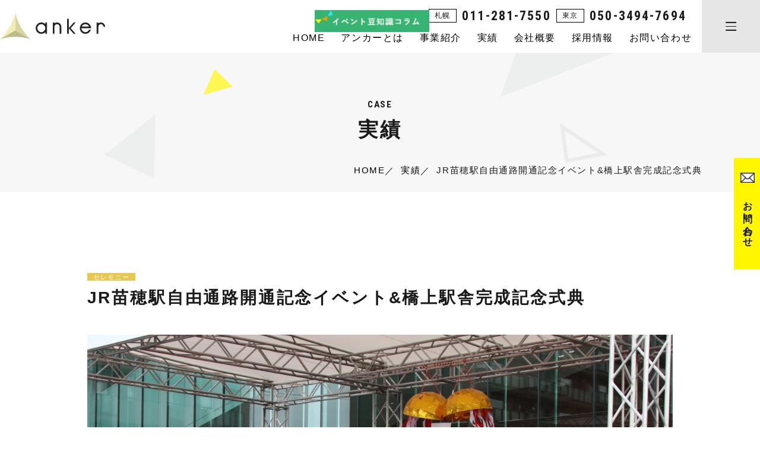

--- FILE ---
content_type: text/html; charset=UTF-8
request_url: https://www.anker.jp/case/12984/
body_size: 50900
content:

<!DOCTYPE html>
<html lang="ja">
<head>
	<meta charset="UTF-8">
	<meta name="viewport" content="width=device-width, initial-scale=1">
	<!-- Google Tag Manager -->
	<script>(function(w,d,s,l,i){w[l]=w[l]||[];w[l].push({'gtm.start':
	new Date().getTime(),event:'gtm.js'});var f=d.getElementsByTagName(s)[0],
	j=d.createElement(s),dl=l!='dataLayer'?'&l='+l:'';j.async=true;j.src=
	'https://www.googletagmanager.com/gtm.js?id='+i+dl;f.parentNode.insertBefore(j,f);
	})(window,document,'script','dataLayer','GTM-NG6D2PS');</script>
	<!-- End Google Tag Manager -->
	<link rel="stylesheet" href="https://cdn.jsdelivr.net/npm/yakuhanjp@3.0.0/dist/css/yakuhanjp.min.css">
<link rel="stylesheet" href="https://www.anker.jp/release/wp-content/themes/site_themes/css/lightcase.css">    
<link rel="stylesheet" href="https://www.anker.jp/release/wp-content/themes/site_themes/css/slick.css">    
<link rel="stylesheet" href="https://www.anker.jp/release/wp-content/themes/site_themes/css/scroll-hint.css">    
<link rel="stylesheet" href="https://www.anker.jp/release/wp-content/themes/site_themes/css/slick-theme.css?2021-07-16-024052">    
<link rel="stylesheet" href="https://www.anker.jp/release/wp-content/themes/site_themes/css/style.css?2025-08-27-082355">
<link rel="stylesheet" href="https://www.anker.jp/release/wp-content/themes/site_themes/css/sp.css?2025-08-27-082517" media="screen and (max-width: 768px)">
	<link rel="preconnect" href="https://fonts.gstatic.com">
<link href="https://fonts.googleapis.com/css2?family=Calistoga&family=Noto+Sans+JP:wght@400;700&display=swap" rel="stylesheet">
<link href="https://fonts.googleapis.com/css2?family=Roboto+Condensed:ital,wght@0,300;0,400;0,700;1,400&display=swap" rel="stylesheet">
<!-- <link rel="stylesheet" href="https://jpafonts.osdn.jp/webfonts/jpafonts.css" /> -->
<script>
  (function(d) {
    var config = {
      kitId: 'www4znx',
      scriptTimeout: 3000,
      async: true
    },
    h=d.documentElement,t=setTimeout(function(){h.className=h.className.replace(/\bwf-loading\b/g,"")+" wf-inactive";},config.scriptTimeout),tk=d.createElement("script"),f=false,s=d.getElementsByTagName("script")[0],a;h.className+=" wf-loading";tk.src='https://use.typekit.net/'+config.kitId+'.js';tk.async=true;tk.onload=tk.onreadystatechange=function(){a=this.readyState;if(f||a&&a!="complete"&&a!="loaded")return;f=true;clearTimeout(t);try{Typekit.load(config)}catch(e){}};s.parentNode.insertBefore(tk,s)
  })(document);
</script>	
		<style>img:is([sizes="auto" i], [sizes^="auto," i]) { contain-intrinsic-size: 3000px 1500px }</style>
	
		<!-- All in One SEO 4.1.2.1 -->
		<title>JR苗穂駅自由通路開通記念イベント&amp;橋上駅舎完成記念式典 | イベント制作や大型テントレンタルはイベント企画会社アンカー</title>
		<link rel="canonical" href="https://www.anker.jp/case/12984/" />

		<!-- Global site tag (gtag.js) - Google Analytics -->
<script async src="https://www.googletagmanager.com/gtag/js?id=UA-47676734-1"></script>
<script>
  window.dataLayer = window.dataLayer || [];
  function gtag(){dataLayer.push(arguments);}
  gtag('js', new Date());

  gtag('config', 'UA-47676734-1');
</script>
		<meta property="og:site_name" content="イベント制作や大型テントレンタルはイベント企画会社アンカー | アンカーは企画・制作・デザイン・運営・進行・演出・施工・音響・照明や、大型テント等備品レンタルまでイベントに関わる全てに対応することができるイベント企画会社です。北海道札幌・東京を拠点に日本全国対応可能。" />
		<meta property="og:type" content="article" />
		<meta property="og:title" content="JR苗穂駅自由通路開通記念イベント&amp;橋上駅舎完成記念式典 | イベント制作や大型テントレンタルはイベント企画会社アンカー" />
		<meta property="og:url" content="https://www.anker.jp/case/12984/" />
		<meta property="article:published_time" content="2019-01-31T13:07:13Z" />
		<meta property="article:modified_time" content="2024-01-29T00:35:08Z" />
		<meta name="twitter:card" content="summary" />
		<meta name="twitter:domain" content="www.anker.jp" />
		<meta name="twitter:title" content="JR苗穂駅自由通路開通記念イベント&amp;橋上駅舎完成記念式典 | イベント制作や大型テントレンタルはイベント企画会社アンカー" />
		<script type="application/ld+json" class="aioseo-schema">
			{"@context":"https:\/\/schema.org","@graph":[{"@type":"WebSite","@id":"https:\/\/www.anker.jp\/#website","url":"https:\/\/www.anker.jp\/","name":"\u30a4\u30d9\u30f3\u30c8\u5236\u4f5c\u3084\u5927\u578b\u30c6\u30f3\u30c8\u30ec\u30f3\u30bf\u30eb\u306f\u30a4\u30d9\u30f3\u30c8\u4f01\u753b\u4f1a\u793e\u30a2\u30f3\u30ab\u30fc","description":"\u30a2\u30f3\u30ab\u30fc\u306f\u4f01\u753b\u30fb\u5236\u4f5c\u30fb\u30c7\u30b6\u30a4\u30f3\u30fb\u904b\u55b6\u30fb\u9032\u884c\u30fb\u6f14\u51fa\u30fb\u65bd\u5de5\u30fb\u97f3\u97ff\u30fb\u7167\u660e\u3084\u3001\u5927\u578b\u30c6\u30f3\u30c8\u7b49\u5099\u54c1\u30ec\u30f3\u30bf\u30eb\u307e\u3067\u30a4\u30d9\u30f3\u30c8\u306b\u95a2\u308f\u308b\u5168\u3066\u306b\u5bfe\u5fdc\u3059\u308b\u3053\u3068\u304c\u3067\u304d\u308b\u30a4\u30d9\u30f3\u30c8\u4f01\u753b\u4f1a\u793e\u3067\u3059\u3002\u5317\u6d77\u9053\u672d\u5e4c\u30fb\u6771\u4eac\u3092\u62e0\u70b9\u306b\u65e5\u672c\u5168\u56fd\u5bfe\u5fdc\u53ef\u80fd\u3002","publisher":{"@id":"https:\/\/www.anker.jp\/#organization"}},{"@type":"Organization","@id":"https:\/\/www.anker.jp\/#organization","name":"\u30a4\u30d9\u30f3\u30c8\u5236\u4f5c\u3084\u5927\u578b\u30c6\u30f3\u30c8\u30ec\u30f3\u30bf\u30eb\u306f\u30a4\u30d9\u30f3\u30c8\u4f01\u753b\u4f1a\u793e\u30a2\u30f3\u30ab\u30fc","url":"https:\/\/www.anker.jp\/"},{"@type":"BreadcrumbList","@id":"https:\/\/www.anker.jp\/case\/12984\/#breadcrumblist","itemListElement":[{"@type":"ListItem","@id":"https:\/\/www.anker.jp\/#listItem","position":"1","item":{"@type":"WebPage","@id":"https:\/\/www.anker.jp\/","name":"\u5bb6","description":"\u30a2\u30f3\u30ab\u30fc\u306f\u4f01\u753b\u30fb\u5236\u4f5c\u30fb\u30c7\u30b6\u30a4\u30f3\u30fb\u904b\u55b6\u30fb\u9032\u884c\u30fb\u6f14\u51fa\u30fb\u65bd\u5de5\u30fb\u97f3\u97ff\u30fb\u7167\u660e\u3084\u3001\u5927\u578b\u30c6\u30f3\u30c8\u7b49\u5099\u54c1\u30ec\u30f3\u30bf\u30eb\u307e\u3067\u30a4\u30d9\u30f3\u30c8\u306b\u95a2\u308f\u308b\u5168\u3066\u306b\u5bfe\u5fdc\u3059\u308b\u3053\u3068\u304c\u3067\u304d\u308b\u30a4\u30d9\u30f3\u30c8\u4f01\u753b\u4f1a\u793e\u3067\u3059\u3002\u5317\u6d77\u9053\u672d\u5e4c\u30fb\u6771\u4eac\u3092\u62e0\u70b9\u306b\u65e5\u672c\u5168\u56fd\u5bfe\u5fdc\u53ef\u80fd\u3002","url":"https:\/\/www.anker.jp\/"},"nextItem":"https:\/\/www.anker.jp\/case\/12984\/#listItem"},{"@type":"ListItem","@id":"https:\/\/www.anker.jp\/case\/12984\/#listItem","position":"2","item":{"@type":"WebPage","@id":"https:\/\/www.anker.jp\/case\/12984\/","name":"JR\u82d7\u7a42\u99c5\u81ea\u7531\u901a\u8def\u958b\u901a\u8a18\u5ff5\u30a4\u30d9\u30f3\u30c8&\u6a4b\u4e0a\u99c5\u820e\u5b8c\u6210\u8a18\u5ff5\u5f0f\u5178","url":"https:\/\/www.anker.jp\/case\/12984\/"},"previousItem":"https:\/\/www.anker.jp\/#listItem"}]},{"@type":"Person","@id":"https:\/\/www.anker.jp\/author\/anker_admin\/#author","url":"https:\/\/www.anker.jp\/author\/anker_admin\/","name":"anker_admin","image":{"@type":"ImageObject","@id":"https:\/\/www.anker.jp\/case\/12984\/#authorImage","url":"https:\/\/secure.gravatar.com\/avatar\/c2522d8ae99f804bffda8b244f07f341241a9ccda3d9a92b11fab2ce2a05bfdf?s=96&d=mm&r=g","width":"96","height":"96","caption":"anker_admin"}},{"@type":"WebPage","@id":"https:\/\/www.anker.jp\/case\/12984\/#webpage","url":"https:\/\/www.anker.jp\/case\/12984\/","name":"JR\u82d7\u7a42\u99c5\u81ea\u7531\u901a\u8def\u958b\u901a\u8a18\u5ff5\u30a4\u30d9\u30f3\u30c8&\u6a4b\u4e0a\u99c5\u820e\u5b8c\u6210\u8a18\u5ff5\u5f0f\u5178 | \u30a4\u30d9\u30f3\u30c8\u5236\u4f5c\u3084\u5927\u578b\u30c6\u30f3\u30c8\u30ec\u30f3\u30bf\u30eb\u306f\u30a4\u30d9\u30f3\u30c8\u4f01\u753b\u4f1a\u793e\u30a2\u30f3\u30ab\u30fc","inLanguage":"ja","isPartOf":{"@id":"https:\/\/www.anker.jp\/#website"},"breadcrumb":{"@id":"https:\/\/www.anker.jp\/case\/12984\/#breadcrumblist"},"author":"https:\/\/www.anker.jp\/case\/12984\/#author","creator":"https:\/\/www.anker.jp\/case\/12984\/#author","image":{"@type":"ImageObject","@id":"https:\/\/www.anker.jp\/#mainImage","url":"https:\/\/www.anker.jp\/release\/wp-content\/uploads\/2019\/01\/\u30e1\u30a4\u30f3\u5199\u771f-scaled.jpg","width":"2560","height":"1707"},"primaryImageOfPage":{"@id":"https:\/\/www.anker.jp\/case\/12984\/#mainImage"},"datePublished":"2019-01-31T13:07:13+09:00","dateModified":"2024-01-29T00:35:08+09:00"}]}
		</script>
		<!-- All in One SEO -->

<script type="text/javascript" id="wpp-js" src="https://www.anker.jp/release/wp-content/plugins/wordpress-popular-posts/assets/js/wpp.min.js?ver=7.3.3" data-sampling="0" data-sampling-rate="100" data-api-url="https://www.anker.jp/wp-json/wordpress-popular-posts" data-post-id="12984" data-token="43406b4f9d" data-lang="0" data-debug="0"></script>
<link rel='stylesheet' id='wp-block-library-css' href='https://www.anker.jp/release/wp-includes/css/dist/block-library/style.min.css?ver=6.8.2' type='text/css' media='all' />
<style id='classic-theme-styles-inline-css' type='text/css'>
/*! This file is auto-generated */
.wp-block-button__link{color:#fff;background-color:#32373c;border-radius:9999px;box-shadow:none;text-decoration:none;padding:calc(.667em + 2px) calc(1.333em + 2px);font-size:1.125em}.wp-block-file__button{background:#32373c;color:#fff;text-decoration:none}
</style>
<style id='global-styles-inline-css' type='text/css'>
:root{--wp--preset--aspect-ratio--square: 1;--wp--preset--aspect-ratio--4-3: 4/3;--wp--preset--aspect-ratio--3-4: 3/4;--wp--preset--aspect-ratio--3-2: 3/2;--wp--preset--aspect-ratio--2-3: 2/3;--wp--preset--aspect-ratio--16-9: 16/9;--wp--preset--aspect-ratio--9-16: 9/16;--wp--preset--color--black: #000000;--wp--preset--color--cyan-bluish-gray: #abb8c3;--wp--preset--color--white: #ffffff;--wp--preset--color--pale-pink: #f78da7;--wp--preset--color--vivid-red: #cf2e2e;--wp--preset--color--luminous-vivid-orange: #ff6900;--wp--preset--color--luminous-vivid-amber: #fcb900;--wp--preset--color--light-green-cyan: #7bdcb5;--wp--preset--color--vivid-green-cyan: #00d084;--wp--preset--color--pale-cyan-blue: #8ed1fc;--wp--preset--color--vivid-cyan-blue: #0693e3;--wp--preset--color--vivid-purple: #9b51e0;--wp--preset--gradient--vivid-cyan-blue-to-vivid-purple: linear-gradient(135deg,rgba(6,147,227,1) 0%,rgb(155,81,224) 100%);--wp--preset--gradient--light-green-cyan-to-vivid-green-cyan: linear-gradient(135deg,rgb(122,220,180) 0%,rgb(0,208,130) 100%);--wp--preset--gradient--luminous-vivid-amber-to-luminous-vivid-orange: linear-gradient(135deg,rgba(252,185,0,1) 0%,rgba(255,105,0,1) 100%);--wp--preset--gradient--luminous-vivid-orange-to-vivid-red: linear-gradient(135deg,rgba(255,105,0,1) 0%,rgb(207,46,46) 100%);--wp--preset--gradient--very-light-gray-to-cyan-bluish-gray: linear-gradient(135deg,rgb(238,238,238) 0%,rgb(169,184,195) 100%);--wp--preset--gradient--cool-to-warm-spectrum: linear-gradient(135deg,rgb(74,234,220) 0%,rgb(151,120,209) 20%,rgb(207,42,186) 40%,rgb(238,44,130) 60%,rgb(251,105,98) 80%,rgb(254,248,76) 100%);--wp--preset--gradient--blush-light-purple: linear-gradient(135deg,rgb(255,206,236) 0%,rgb(152,150,240) 100%);--wp--preset--gradient--blush-bordeaux: linear-gradient(135deg,rgb(254,205,165) 0%,rgb(254,45,45) 50%,rgb(107,0,62) 100%);--wp--preset--gradient--luminous-dusk: linear-gradient(135deg,rgb(255,203,112) 0%,rgb(199,81,192) 50%,rgb(65,88,208) 100%);--wp--preset--gradient--pale-ocean: linear-gradient(135deg,rgb(255,245,203) 0%,rgb(182,227,212) 50%,rgb(51,167,181) 100%);--wp--preset--gradient--electric-grass: linear-gradient(135deg,rgb(202,248,128) 0%,rgb(113,206,126) 100%);--wp--preset--gradient--midnight: linear-gradient(135deg,rgb(2,3,129) 0%,rgb(40,116,252) 100%);--wp--preset--font-size--small: 13px;--wp--preset--font-size--medium: 20px;--wp--preset--font-size--large: 36px;--wp--preset--font-size--x-large: 42px;--wp--preset--spacing--20: 0.44rem;--wp--preset--spacing--30: 0.67rem;--wp--preset--spacing--40: 1rem;--wp--preset--spacing--50: 1.5rem;--wp--preset--spacing--60: 2.25rem;--wp--preset--spacing--70: 3.38rem;--wp--preset--spacing--80: 5.06rem;--wp--preset--shadow--natural: 6px 6px 9px rgba(0, 0, 0, 0.2);--wp--preset--shadow--deep: 12px 12px 50px rgba(0, 0, 0, 0.4);--wp--preset--shadow--sharp: 6px 6px 0px rgba(0, 0, 0, 0.2);--wp--preset--shadow--outlined: 6px 6px 0px -3px rgba(255, 255, 255, 1), 6px 6px rgba(0, 0, 0, 1);--wp--preset--shadow--crisp: 6px 6px 0px rgba(0, 0, 0, 1);}:where(.is-layout-flex){gap: 0.5em;}:where(.is-layout-grid){gap: 0.5em;}body .is-layout-flex{display: flex;}.is-layout-flex{flex-wrap: wrap;align-items: center;}.is-layout-flex > :is(*, div){margin: 0;}body .is-layout-grid{display: grid;}.is-layout-grid > :is(*, div){margin: 0;}:where(.wp-block-columns.is-layout-flex){gap: 2em;}:where(.wp-block-columns.is-layout-grid){gap: 2em;}:where(.wp-block-post-template.is-layout-flex){gap: 1.25em;}:where(.wp-block-post-template.is-layout-grid){gap: 1.25em;}.has-black-color{color: var(--wp--preset--color--black) !important;}.has-cyan-bluish-gray-color{color: var(--wp--preset--color--cyan-bluish-gray) !important;}.has-white-color{color: var(--wp--preset--color--white) !important;}.has-pale-pink-color{color: var(--wp--preset--color--pale-pink) !important;}.has-vivid-red-color{color: var(--wp--preset--color--vivid-red) !important;}.has-luminous-vivid-orange-color{color: var(--wp--preset--color--luminous-vivid-orange) !important;}.has-luminous-vivid-amber-color{color: var(--wp--preset--color--luminous-vivid-amber) !important;}.has-light-green-cyan-color{color: var(--wp--preset--color--light-green-cyan) !important;}.has-vivid-green-cyan-color{color: var(--wp--preset--color--vivid-green-cyan) !important;}.has-pale-cyan-blue-color{color: var(--wp--preset--color--pale-cyan-blue) !important;}.has-vivid-cyan-blue-color{color: var(--wp--preset--color--vivid-cyan-blue) !important;}.has-vivid-purple-color{color: var(--wp--preset--color--vivid-purple) !important;}.has-black-background-color{background-color: var(--wp--preset--color--black) !important;}.has-cyan-bluish-gray-background-color{background-color: var(--wp--preset--color--cyan-bluish-gray) !important;}.has-white-background-color{background-color: var(--wp--preset--color--white) !important;}.has-pale-pink-background-color{background-color: var(--wp--preset--color--pale-pink) !important;}.has-vivid-red-background-color{background-color: var(--wp--preset--color--vivid-red) !important;}.has-luminous-vivid-orange-background-color{background-color: var(--wp--preset--color--luminous-vivid-orange) !important;}.has-luminous-vivid-amber-background-color{background-color: var(--wp--preset--color--luminous-vivid-amber) !important;}.has-light-green-cyan-background-color{background-color: var(--wp--preset--color--light-green-cyan) !important;}.has-vivid-green-cyan-background-color{background-color: var(--wp--preset--color--vivid-green-cyan) !important;}.has-pale-cyan-blue-background-color{background-color: var(--wp--preset--color--pale-cyan-blue) !important;}.has-vivid-cyan-blue-background-color{background-color: var(--wp--preset--color--vivid-cyan-blue) !important;}.has-vivid-purple-background-color{background-color: var(--wp--preset--color--vivid-purple) !important;}.has-black-border-color{border-color: var(--wp--preset--color--black) !important;}.has-cyan-bluish-gray-border-color{border-color: var(--wp--preset--color--cyan-bluish-gray) !important;}.has-white-border-color{border-color: var(--wp--preset--color--white) !important;}.has-pale-pink-border-color{border-color: var(--wp--preset--color--pale-pink) !important;}.has-vivid-red-border-color{border-color: var(--wp--preset--color--vivid-red) !important;}.has-luminous-vivid-orange-border-color{border-color: var(--wp--preset--color--luminous-vivid-orange) !important;}.has-luminous-vivid-amber-border-color{border-color: var(--wp--preset--color--luminous-vivid-amber) !important;}.has-light-green-cyan-border-color{border-color: var(--wp--preset--color--light-green-cyan) !important;}.has-vivid-green-cyan-border-color{border-color: var(--wp--preset--color--vivid-green-cyan) !important;}.has-pale-cyan-blue-border-color{border-color: var(--wp--preset--color--pale-cyan-blue) !important;}.has-vivid-cyan-blue-border-color{border-color: var(--wp--preset--color--vivid-cyan-blue) !important;}.has-vivid-purple-border-color{border-color: var(--wp--preset--color--vivid-purple) !important;}.has-vivid-cyan-blue-to-vivid-purple-gradient-background{background: var(--wp--preset--gradient--vivid-cyan-blue-to-vivid-purple) !important;}.has-light-green-cyan-to-vivid-green-cyan-gradient-background{background: var(--wp--preset--gradient--light-green-cyan-to-vivid-green-cyan) !important;}.has-luminous-vivid-amber-to-luminous-vivid-orange-gradient-background{background: var(--wp--preset--gradient--luminous-vivid-amber-to-luminous-vivid-orange) !important;}.has-luminous-vivid-orange-to-vivid-red-gradient-background{background: var(--wp--preset--gradient--luminous-vivid-orange-to-vivid-red) !important;}.has-very-light-gray-to-cyan-bluish-gray-gradient-background{background: var(--wp--preset--gradient--very-light-gray-to-cyan-bluish-gray) !important;}.has-cool-to-warm-spectrum-gradient-background{background: var(--wp--preset--gradient--cool-to-warm-spectrum) !important;}.has-blush-light-purple-gradient-background{background: var(--wp--preset--gradient--blush-light-purple) !important;}.has-blush-bordeaux-gradient-background{background: var(--wp--preset--gradient--blush-bordeaux) !important;}.has-luminous-dusk-gradient-background{background: var(--wp--preset--gradient--luminous-dusk) !important;}.has-pale-ocean-gradient-background{background: var(--wp--preset--gradient--pale-ocean) !important;}.has-electric-grass-gradient-background{background: var(--wp--preset--gradient--electric-grass) !important;}.has-midnight-gradient-background{background: var(--wp--preset--gradient--midnight) !important;}.has-small-font-size{font-size: var(--wp--preset--font-size--small) !important;}.has-medium-font-size{font-size: var(--wp--preset--font-size--medium) !important;}.has-large-font-size{font-size: var(--wp--preset--font-size--large) !important;}.has-x-large-font-size{font-size: var(--wp--preset--font-size--x-large) !important;}
:where(.wp-block-post-template.is-layout-flex){gap: 1.25em;}:where(.wp-block-post-template.is-layout-grid){gap: 1.25em;}
:where(.wp-block-columns.is-layout-flex){gap: 2em;}:where(.wp-block-columns.is-layout-grid){gap: 2em;}
:root :where(.wp-block-pullquote){font-size: 1.5em;line-height: 1.6;}
</style>
<link rel='stylesheet' id='pz-linkcard-css' href='//www.anker.jp/release/wp-content/uploads/pz-linkcard/style.css?ver=2.4.4.3.1' type='text/css' media='all' />
<link rel='stylesheet' id='wordpress-popular-posts-css-css' href='https://www.anker.jp/release/wp-content/plugins/wordpress-popular-posts/assets/css/wpp.css?ver=7.3.3' type='text/css' media='all' />
<link rel="https://api.w.org/" href="https://www.anker.jp/wp-json/" /><link rel="alternate" title="JSON" type="application/json" href="https://www.anker.jp/wp-json/wp/v2/case/12984" /><link rel="alternate" title="oEmbed (JSON)" type="application/json+oembed" href="https://www.anker.jp/wp-json/oembed/1.0/embed?url=https%3A%2F%2Fwww.anker.jp%2Fcase%2F12984%2F" />
<link rel="alternate" title="oEmbed (XML)" type="text/xml+oembed" href="https://www.anker.jp/wp-json/oembed/1.0/embed?url=https%3A%2F%2Fwww.anker.jp%2Fcase%2F12984%2F&#038;format=xml" />
<!-- Favicon Rotator -->
<link rel="shortcut icon" href="https://www.anker.jp/release/wp-content/uploads/2021/07/favicon-1-16x16.png" />
<link rel="apple-touch-icon-precomposed" href="https://www.anker.jp/release/wp-content/uploads/2021/07/favicon-1.png" />
<!-- End Favicon Rotator -->
            <style id="wpp-loading-animation-styles">@-webkit-keyframes bgslide{from{background-position-x:0}to{background-position-x:-200%}}@keyframes bgslide{from{background-position-x:0}to{background-position-x:-200%}}.wpp-widget-block-placeholder,.wpp-shortcode-placeholder{margin:0 auto;width:60px;height:3px;background:#dd3737;background:linear-gradient(90deg,#dd3737 0%,#571313 10%,#dd3737 100%);background-size:200% auto;border-radius:3px;-webkit-animation:bgslide 1s infinite linear;animation:bgslide 1s infinite linear}</style>
            <!-- Begin Mieruca Embed Code -->
<script type="text/javascript" id="mierucajs">
window.__fid = window.__fid || [];__fid.push([512097967]);
(function() {
function mieruca(){if(typeof window.__fjsld != "undefined") return; window.__fjsld = 1; var fjs = document.createElement('script'); fjs.type = 'text/javascript'; fjs.async = true; fjs.id = "fjssync"; var timestamp = new Date;fjs.src = ('https:' == document.location.protocol ? 'https' : 'http') + '://hm.mieru-ca.com/service/js/mieruca-hm.js?v='+ timestamp.getTime(); var x = document.getElementsByTagName('script')[0]; x.parentNode.insertBefore(fjs, x); };
setTimeout(mieruca, 500); document.readyState != "complete" ? (window.attachEvent ? window.attachEvent("onload", mieruca) : window.addEventListener("load", mieruca, false)) : mieruca();
})();
</script>
<!-- End Mieruca Embed Code -->
<!-- Mieruca Optimize Tag -->
<script type="text/javascript" id="mierucaOptimizejs">
window.__optimizeid = window.__optimizeid || [];__optimizeid.push([1171159307]);
(function () {var fjs = document.createElement('script');fjs.type = 'text/javascript';
fjs.async = true;fjs.id = "fjssync";var timestamp = new Date;fjs.src = 'https://opt.mieru-ca.com/service/js/mieruca-optimize.js?v=' + timestamp.getTime();
var x = document.getElementsByTagName('script')[0];x.parentNode.insertBefore(fjs, x);})();
</script>
<!-- End Mieruca Optimize Tag -->
</head>
<body class="wp-singular case-template-default single single-case postid-12984 wp-theme-site_themes">
	<!-- Google Tag Manager (noscript) -->
	<noscript><iframe src="https://www.googletagmanager.com/ns.html?id=GTM-NG6D2PS"
	height="0" width="0" style="display:none;visibility:hidden"></iframe></noscript>
	<!-- End Google Tag Manager (noscript) -->
	<button id="menu">
		<span class="item"><span></span></span>
	</button>

	<nav id="spNavi">
	<div class="itembox">
		<div class="inner">
		<div class="wrap-box contentsMenu">
			<div class="menu">
								<nav class="gNavi wrap-box">
					<section class="box sp-only">
						<h3 class="hometxt"><a href="https://www.anker.jp/">HOME</a></h3>
					</section>					
					<section class="box">
						<h3 class="hovermenu">COMPANY</h3>
<ul class="listmenu"><li><a href="https://www.anker.jp/about/">アンカーとは</a></li>
<li><a href="https://www.anker.jp/business/">事業紹介</a></li>
<li><a href="https://www.anker.jp/company/">会社概要</a></li>
<li><a href="https://www.anker.jp/staff/">スタッフ紹介</a></li>
<li><a href="https://www.anker.jp/recruit/">採用情報</a></li>
<li><a href="https://www.anker.jp/partner/">協力会社募集</a></li>
<li><a href="https://www.anker.jp/contact/">ご相談・お問合せ</a></li>
<li><a href="https://www.anker.jp/news/">新着情報・コラム</a></li>
</ul>							
<!--
						<h3>VOICE</h3>
						<ul class="listmenu">
							<li><a href="https://www.anker.jp/voice/">お客様の声</a></li>
						</ul>
-->
						
					</section>
					<section class="box">
						<h3 class="hovermenu">BUSINESS</h3>
<ul class="listmenu"><li><a href="https://www.anker.jp/event/">イベント企画・会場設営</a></li>
<li><a href="https://www.anker.jp/online/">オンライン配信事業</a></li>
<li><a href="https://www.anker.jp/prokt/">ステージ / 床 / 観客席</a></li>
<li><a href="https://www.anker.jp/largetent/">大型テント</a></li>
<li><a href="https://www.anker.jp/emergency/">防災訓練行事ご検討者様へ</a></li>
<li><a href="https://www.anker.jp/flow/">ご相談の流れ</a></li>
</ul>							
					</section>
					<section class="box">
						<h3 class="hovermenu">CASES</h3>
						<ul class="listmenu">
							<li><a href="https://www.anker.jp/case/" class="item">実績</a></li>
							<li>
							<ul class="sub-menu">
<li><a href="https://www.anker.jp/cases/cases8/" class="item">オンライン配信</a></li><li><a href="https://www.anker.jp/cases/cases1/" class="item">コンベンション・講演会</a></li><li><a href="https://www.anker.jp/cases/cases2/" class="item">展示会・見本市</a></li><li><a href="https://www.anker.jp/cases/cases3/" class="item">セレモニー</a></li><li><a href="https://www.anker.jp/cases/cases4/" class="item">フェスティバル</a></li><li><a href="https://www.anker.jp/cases/cases5/" class="item">スポーツイベント</a></li><li><a href="https://www.anker.jp/cases/cases6/" class="item">企画展</a></li><li><a href="https://www.anker.jp/cases/cases7/" class="item">防災</a></li><li><a href="https://www.anker.jp/cases/other/" class="item">その他</a></li>							</ul>						
							</li>
							
						</ul>
					</section>

				</nav>
			</div>		
			<div class="footerBottom sp-only">
				<div class="list">
					<ul class="wrap-box">
						<li><a href="https://www.yamachi-corp.jp/privacy/" target="_blank">個人情報の取り扱い</a></li>
						<li><a href="https://www.anker.jp/sitemap/">サイトマップ</a></li>
					</ul>
				</div>
			</div>
			<div class="itemlogo sp-only"><img src="https://www.anker.jp/release/wp-content/themes/site_themes/images/common/japhic-marks.jpg" alt="" /></div>
			
			<div class="logobox">
			<div class="sp-only">
				<ul class="otherBannerBox">
					<li><a href="https://www.anker.jp/news/"><img src="https://www.anker.jp/release/wp-content/themes/site_themes/images/common/banner-column_pc.jpg" alt="イベント豆知識コラム" class="img-swith"></a></li>
					<!-- <li><a href="https://www.instagram.com/anker_event/" target="_blank"><img src="https://www.anker.jp/release/wp-content/themes/site_themes/images/common/banner-instagram_pc.jpg" alt="INSTAGRAM" class="img-swith"></a></li> -->
				</ul>
				</div>
				
				<div class="footer-logo"><a href="https://www.anker.jp/"><img src="https://www.anker.jp/release/wp-content/themes/site_themes/images/common/logo.png" alt="イベント制作や大型テントレンタルはイベント企画会社アンカー" /></a></div>
				<h1>株式会社ヤマチコーポレーション<br />イベント事業部 アンカー</h1>
				<div class="pc-only">
				<ul class="otherBannerBox">
					<li><a href="https://www.anker.jp/news/"><img src="https://www.anker.jp/release/wp-content/themes/site_themes/images/common/banner-column_pc.jpg" alt="イベント豆知識コラム"></a></li>
					<!-- <li><a href="https://www.instagram.com/anker_event/" target="_blank"><img src="https://www.anker.jp/release/wp-content/themes/site_themes/images/common/banner-instagram_pc.jpg" alt="INSTAGRAM"></a></li> -->
				</ul>
				</div>
								<div class="itemlogo pc-only"><img src="https://www.anker.jp/release/wp-content/themes/site_themes/images/common/japhic-marks.jpg" alt="" /></div>
				
			</div>
				
		</div>
		<div class="pc-only">
			<div class="footerBottom wrap-box">
				<div class="list">
					<ul class="wrap-box">
						<li><a href="https://www.yamachi-corp.jp/privacy/" target="_blank">個人情報の取り扱い</a></li>
						<li><a href="https://www.anker.jp/sitemap/">サイトマップ</a></li>
					</ul>
				</div>
			</div>
		</div>
	</div>
	</div>
	</nav>
<div id="wrapper">
<header id="header">
	<h1 id="head-logo"><a href="https://www.anker.jp/"><img src="https://www.anker.jp/release/wp-content/themes/site_themes/images/common/head-logo.png" alt="イベント制作や大型テントレンタルはイベント企画会社アンカー" /></a></h1>
	<div class="sp-only"></div>
	<div class="pc-only">
	<div class="bnr">
	<ul class="wrap-box">
		<li><a href="https://www.anker.jp/news/"><img src="https://www.anker.jp/release/wp-content/themes/site_themes/images/common/header-bnr.png" alt="イベント豆知識コラム"></a></li>
		<!-- <li><a href="https://www.instagram.com/anker_event/" target="_blank"><img src="https://www.anker.jp/release/wp-content/themes/site_themes/images/common/banner-instagram_pc.jpg" alt="INSTAGRAM"></a></li> -->
	</ul>
	</div>
	</div>

	<div class="contents">
		<div class="box">
			<div class="inbox">
				<ul class="tel wrap-box">
					<li>
						<dl>
							<dt>札幌</dt>
							<dd>011-281-7550</dd>
						</dl>
					</li>
					<li>
						<dl>
							<dt>東京</dt>
							<dd>050-3494-7694</dd>
						</dl>
					</li>
				</ul>
				<nav id="gnavi">
					<ul class="wrap-box">
						<li><a href="https://www.anker.jp/" class="txt">HOME</a></li>
						<li><a href="https://www.anker.jp/about/" class="txt">アンカーとは</a></li>
						<li class="hovermenu">
							<a href="https://www.anker.jp/business/">事業紹介</a>
							<div class="submenu">
								<ul>
									<li><a href="https://www.anker.jp/event/">イベント企画</a></li>
									<li><a href="https://www.anker.jp/online/">オンライン配信事業</a></li>
									<!-- <li><a href="https://www.anker.jp/package/">パッケージレンタル</a></li> -->
									<!-- <li class="mintxt"><a href="https://www.anker.jp/package/pizzatoruten/">おさるのピザトル展</a></li> -->
<!-- 									<li class="mintxt"><a href="https://www.anker.jp/package/cat/">ねこ拳法展</a></li> -->
									<!-- <li class="mintxt"><a href="https://www.anker.jp/package/desperate/">必死すぎるネコ展</a></li> -->
<!-- 									<li class="mintxt"><a href="https://www.anker.jp/package/hesoten/">へそ天にゃんこ展</a></li> -->
<!-- 									<li class="mintxt"><a href="https://www.anker.jp/package/kawauso/">カワウソびより。展</a></li> -->
									<!-- <li class="mintxt"><a href="https://www.anker.jp/package/shibainu/">柴犬りゅうじ展</a></li> -->
<!-- 									<li class="mintxt"><a href="https://www.anker.jp/package/hokkaido/">ふわりほっかいどう</a></li> -->

									<li><a href="https://www.anker.jp/prokt/">ステージ / 床 / 観客席</a></li>
									<li><a href="https://www.anker.jp/largetent/">大型テント</a></li>

									<li><a href="https://www.anker.jp/emergency/">防災訓練行事ご検討者様へ</a></li>
									<li><a href="https://www.anker.jp/flow/">ご相談の流れ</a></li>
								</ul>
							</div>
						</li>
						<li><a href="https://www.anker.jp/case/" class="txt">実績</a></li>
						<li><a href="https://www.anker.jp/company" class="txt">会社概要</a></li>
						<li><a href="https://www.anker.jp/recruit/" class="txt">採用情報</a></li>
						<li><a href="https://www.anker.jp/contact/" class="txt">お問い合わせ</a></li>
					</ul>
				</nav>
			</div>
		</div>
	</div>

</header>
<header class="pageHeader">
	<section class="inner">
		<h2 class="title fadeUp">
			<span class="en_txt">CASE</span>
			<span class="txt">実績</span>
		</h2>
		<nav class="topickpath wrap-box fadeUp">
			<ul>
				<li><a href="https://www.anker.jp/" class="txt">HOME</a></li>
				<li><a href="https://www.anker.jp/case/" class="txt">実績</a></li>
				<li><span class="txt">JR苗穂駅自由通路開通記念イベント&#038;橋上駅舎完成記念式典</span></li>
			</ul>
		</nav>
	</section>
</header>
<main class="single-eventPackagePage single-casePage">
	<div class="inner inner1000">
		
		<header class="headbox fadeUp">
			<figure>
				<figcaption class="data">
				<div class="category">
					
				<span class="txt" style="background-color:#e6c851;">セレモニー</span></div>
				<h2>JR苗穂駅自由通路開通記念イベント&#038;橋上駅舎完成記念式典</h2>
				<p class="text"></p>
				</figcaption>
							<div class="cap"><img src="https://www.anker.jp/release/wp-content/uploads/2019/01/メイン写真-scaled.jpg" alt="JR苗穂駅自由通路開通記念イベント&#038;橋上駅舎完成記念式典" /></div>
								
			</figure>
		</header>
		
		
				
							<ul class="wrap-box thumnailBox">
								<li>
					<figure>
					<div class="itemcap">
					<div class="icon">
						<span class="item"></span>
					</div>									
						<span class="incap" style="background-image: url(https://www.anker.jp/release/wp-content/uploads/2021/07/2018_JRnaebo_01_S_new-270x192-1.jpg);"></span>
					</div>
					<figcaption class="txt">
					<p></p>
					</figcaption>
					</figure>
					<a href="https://www.anker.jp/release/wp-content/uploads/2021/07/2018_JRnaebo_01_S_new-270x192-1.jpg" class="anchor-txt" data-rel="lightcase:myCollection"></a>
				</li>
								<li>
					<figure>
					<div class="itemcap">
					<div class="icon">
						<span class="item"></span>
					</div>									
						<span class="incap" style="background-image: url(https://www.anker.jp/release/wp-content/uploads/2021/07/2018_JRnaebo_02_S_new-270x192-1.jpg);"></span>
					</div>
					<figcaption class="txt">
					<p></p>
					</figcaption>
					</figure>
					<a href="https://www.anker.jp/release/wp-content/uploads/2021/07/2018_JRnaebo_02_S_new-270x192-1.jpg" class="anchor-txt" data-rel="lightcase:myCollection"></a>
				</li>
								<li>
					<figure>
					<div class="itemcap">
					<div class="icon">
						<span class="item"></span>
					</div>									
						<span class="incap" style="background-image: url(https://www.anker.jp/release/wp-content/uploads/2021/07/2018_JRnaebo_03_S_new-270x192-1.jpg);"></span>
					</div>
					<figcaption class="txt">
					<p></p>
					</figcaption>
					</figure>
					<a href="https://www.anker.jp/release/wp-content/uploads/2021/07/2018_JRnaebo_03_S_new-270x192-1.jpg" class="anchor-txt" data-rel="lightcase:myCollection"></a>
				</li>
								<li>
					<figure>
					<div class="itemcap">
					<div class="icon">
						<span class="item"></span>
					</div>									
						<span class="incap" style="background-image: url(https://www.anker.jp/release/wp-content/uploads/2021/07/2018_JRnaebo_04_S-270x192-1.jpg);"></span>
					</div>
					<figcaption class="txt">
					<p></p>
					</figcaption>
					</figure>
					<a href="https://www.anker.jp/release/wp-content/uploads/2021/07/2018_JRnaebo_04_S-270x192-1.jpg" class="anchor-txt" data-rel="lightcase:myCollection"></a>
				</li>
											</ul>
				
				
	</div>
		
		
		
		
	<div class="inner inner800">

	<div class="contents textContents">
		<p>皆様こんにちは！　齋藤です。<br />
娘の3歳児反抗期が終わり急速に素直になってきました！<br />
最近は魔の2歳児、悪魔の3歳児、天使の4歳児というらしいですね。</p>
<p>さてさて、アンカーではこの度、新しくなった<em>JR苗穂駅自由通路の開通記念イベントと式典のマニュアル＆台本作成、ステージ進行、会場施工、チラシデザインを担当</em>させていただきました。</p>
<p>以前の苗穂駅はバリアフリーではなかったり、鉄道で地域が南北に分断されていたりといろいろな問題があったそうで、この新しい苗穂駅は札幌市と地域住民が手を取り合い、民間企業の協力のもと実に27年の歳月をかけて実現したプロジェクトなのだそうです。</p>
<p>当日は<em>除幕式、鏡割り、テープカット、模型贈呈式、くす玉開花と思いつく限りのセレモニー</em>が行われ、まさにお祝いムード一色でした！</p>
<p>私もこの仕事に就いて長いですが１日のうちにこれだけのセレモニーを行ったのは初めてでした！<br />
綺麗でお洒落なデザインの駅舎を是非、皆さんも観にいってください！</p>
	</div>
		
		
<div class="contactBox">
	<div class="inbox">
			<ul class="telBox">
			<li>
				<dl class="wrap-box">
					<dt>札幌営業部</dt>
					<dd class="item-tel">&nbsp;011-281-7550&nbsp;</dd>
				</dl>
			</li>
			<li>
				<dl class="wrap-box">
					<dt>東京営業部</dt>
					<dd class="item-tel">050-3494-7694</dd>
				</dl>
			</li>

		</ul>
			<div class="btns wrap-box">
			<div class="btnBox viewBtn fadeUp colorYellowBtn i-Contact">
				<div class="box">
					<span class="txt">お問い合わせ</span>
				</div>
				<a href="https://www.anker.jp/contact/" class="anchor-txt"></a>
			</div>

			<!-- <div class="btnBox viewBtn fadeUp colorOrangeBtn i-Book">
				<div class="box">
					<span class="txt">資料請求</span>
				</div>
				<a href="https://www.anker.jp/contact/" class="anchor-txt"></a>
			</div> -->
		</div>	</div>
</div>
		
			


<div class="twoBlockBox"><section class="box">
	<h4>同じカテゴリの実績もご覧ください</h4>
<ul class="list wrap-box">

				<li>
					<figure class="box">
						<div class="itemcap"><span class="incap" style="background-image: url(https://www.anker.jp/release/wp-content/uploads/2025/05/エース工機_実績記事.png);"></span></div>
						<figcaption class="data">
							<time class="timebox">2025-06-02</time>
							<p class="txt">工場開所式典</p>
						</figcaption>
					</figure>
					<a href="https://www.anker.jp/case/24062/" class="anchor-txt"></a>
				</li>
				<li>
					<figure class="box">
						<div class="itemcap"><span class="incap" style="background-image: url(https://www.anker.jp/release/wp-content/uploads/2025/03/92.png);"></span></div>
						<figcaption class="data">
							<time class="timebox">2025-03-26</time>
							<p class="txt">社内表彰式</p>
						</figcaption>
					</figure>
					<a href="https://www.anker.jp/case/23742/" class="anchor-txt"></a>
				</li>
</ul>
		</section>
	</div>

				



			<div class="staffDetailBox">
			<h4>この記事を書いた人</h4>
			<div class="box wrap-box">
        
				<dl class="item">
					<a href="https://www.anker.jp/staff/support/541/"><dt class="itemcap"><span style="background-image: url(https://www.anker.jp/release/wp-content/uploads/2021/07/img-372.jpg);" class="incap"></span></dt></a>
				</dl>
				<div class="text">
					<h5>齋藤 傑</h5>
					<p></p>
										
					<p class="itemtxt"><a href="https://www.anker.jp/authors/saito/">このスタッフの記事一覧</a></p>
				</div>
    
      </div>
			
			
			<div class="btnBox viewBtn lastbtn">
				<div class="box">
					<span class="txt">実績一覧に戻る</span>
				</div>
				<a href="https://www.anker.jp/case/" class="anchor-txt"></a>
			</div>
		</div>		
	
			
	</div>
</main>

<div class=" footerContactBox contactBox">
<div class="inner">
<article class="itembox">
	<section class="inbox colorFlag">
		<div class="icon"><span class="item">全国<br />対応</span></div>
		<header class="boxhead">
			<h3>CONTACT</h3>
			<p class="lead">アンカーではイベントに関する様々な状況に対応可能です。<br />まずは話だけ聞いてみたい、まずは事例を見てみたいなど、<br />相談だけでも構いませんのでお気軽にお問い合わせください。</p>
		</header>		
				<ul class="telBox">
			<li>
				<dl class="wrap-box">
					<dt>札幌営業部</dt>
					<dd class="item-tel">&nbsp;011-281-7550&nbsp;</dd>
				</dl>
			</li>
			<li>
				<dl class="wrap-box">
					<dt>東京営業部</dt>
					<dd class="item-tel">050-3494-7694</dd>
				</dl>
			</li>

		</ul>
				<div class="btns wrap-box">
			<div class="btnBox viewBtn fadeUp colorYellowBtn i-Contact">
				<div class="box">
					<span class="txt">お問い合わせ</span>
				</div>
				<a href="https://www.anker.jp/contact/" class="anchor-txt"></a>
			</div>

			<!-- <div class="btnBox viewBtn fadeUp colorOrangeBtn i-Book">
				<div class="box">
					<span class="txt">資料請求</span>
				</div>
				<a href="https://www.anker.jp/contact/" class="anchor-txt"></a>
			</div> -->
		</div>	</section>
</article>
</div>
</div>	<div class="bannerBox">
		<h3 class="title">
			<span class="en_txt">GROUP</span>
			<span class="txt">グループ会社</span>
		</h3>
		<ul class="wrap-box">
			<li class="hover">
				<figure class="box">
					<div class="item i-block"><img src="https://www.anker.jp/release/wp-content/themes/site_themes/images/common/banner_side02.png" alt="ヤマチユナイテッド" /></div>
					<figcaption class="text"><p class="txt">グループ全体経営統括</p></figcaption>
				</figure>
				<a href="https://www.y-united.co.jp/" target="_blank" class="anchor-txt"></a>
			</li>
			<li class="hover">
				<figure class="box">
					<div class="item i-block"><img src="https://www.anker.jp/release/wp-content/themes/site_themes/images/common/banner_side01.png" alt="（株）ヤマチコーポレーション" /></div>
					<figcaption class="text"><p class="txt">建材事業 / ライフサポート事業</p></figcaption>
				</figure>
				<a href="https://www.yamachi-corp.jp" target="_blank" class="anchor-txt"></a>
			</li>
			<li class="hover">
				<figure class="box">
					<div class="item i-block"><img src="https://www.anker.jp/release/wp-content/themes/site_themes/images/common/banner_side03.png" alt="株式会社ジョンソンホームズ" /></div>
					<figcaption class="text"><p class="txt">住宅事業</p></figcaption>
				</figure>
				<a href="https://www.johnsonhome.co.jp/" target="_blank" class="anchor-txt"></a>
			</li>
			<li class="hover">
				<figure class="box">
					<div class="item i-block"><img src="https://www.anker.jp/release/wp-content/themes/site_themes/images/common/banner_side04.png" alt="株式会社ヤマチマネジメント" /></div>
					<figcaption class="text"><p class="txt">経営支援事業</p></figcaption>
				</figure>
				<a href="https://takakuka.jp/" target="_blank" class="anchor-txt"></a>
			</li>
			<li class="hover">
				<figure class="box">
					<div class="item i-block"><img src="https://www.anker.jp/release/wp-content/themes/site_themes/images/common/banner_side05.png" alt="株式会社ヤマチ工芸社" /></div>
					<figcaption class="text"><p class="txt">家具コントラクト事業</p></figcaption>
				</figure>
				<a href="http://www.yamachikougei.jp/" target="_blank" class="anchor-txt"></a>
			</li>
			<li class="hover">
				<figure class="box">
					<div class="item i-block"><img src="https://www.anker.jp/release/wp-content/themes/site_themes/images/common/banner_side06.png" alt="株式会社ASE" /></div>
					<figcaption class="text"><p class="txt">警備事業</p></figcaption>
				</figure>
				<a href="https://ase-sp.co.jp/" target="_blank" class="anchor-txt"></a>
			</li>
			<li class="hover">
				<figure class="box">
					<div class="item i-block"><img src="https://www.anker.jp/release/wp-content/themes/site_themes/images/common/banner_side07.png" alt="株式会社FM NORTH WAVE" /></div>
					<figcaption class="text"><p class="txt">メディア事業</p></figcaption>
				</figure>
				<a href="https://www.fmnorth.co.jp/" target="_blank" class="anchor-txt"></a>
			</li>
			<li class="hover">
				<figure class="box">
					<div class="item i-block"><img src="https://www.anker.jp/release/wp-content/themes/site_themes/images/common/banner_side08.png" alt="ACCEA" /></div>
					<figcaption class="text"><p class="txt">印刷シェアリング事業</p></figcaption>
				</figure>
				<a href="https://www.accea.co.jp/map/sapporoodorinishi6.html" target="_blank" class="anchor-txt"></a>
			</li>
		</ul>
	</div>
<footer id="footer">

	<div class="inner">
						<div class="itemlogo sp-only"><img src="https://www.anker.jp/release/wp-content/themes/site_themes/images/common/japhic-marks.jpg" alt="" /></div>
		<div class="wrap-box contentsMenu">

			<div class="logobox">
			<div class="sp-only">
				<ul class="otherBannerBox">
					<li><a href="https://www.anker.jp/news/"><img src="https://www.anker.jp/release/wp-content/themes/site_themes/images/common/banner-column_pc.jpg" alt="イベント豆知識コラム" class="img-swith"></a></li>
					<!-- <li><a href="https://www.instagram.com/anker_event/" target="_blank"><img src="https://www.anker.jp/release/wp-content/themes/site_themes/images/common/banner-instagram_pc.jpg" alt="INSTAGRAM" class="img-swith"></a></li> -->
				</ul>
				</div>

				<div class="footer-logo"><a href="https://www.anker.jp/"><img src="https://www.anker.jp/release/wp-content/themes/site_themes/images/common/logo.png" alt="イベント制作や大型テントレンタルはイベント企画会社アンカー" /></a></div>
				<h1>株式会社ヤマチコーポレーション<br />イベント事業部 アンカー</h1>
				<div class="pc-only">
				<ul class="otherBannerBox">
					<li><a href="https://www.anker.jp/news/"><img src="https://www.anker.jp/release/wp-content/themes/site_themes/images/common/banner-column_pc.jpg" alt="イベント豆知識コラム" class="img-swith"></a></li>
					<!-- <li><a href="https://www.instagram.com/anker_event/" target="_blank"><img src="https://www.anker.jp/release/wp-content/themes/site_themes/images/common/banner-instagram_pc.jpg" alt="INSTAGRAM" class="img-swith"></a></li> -->
				</ul>
				</div>
				<div class="itemlogo pc-only"><img src="https://www.anker.jp/release/wp-content/themes/site_themes/images/common/japhic-marks.jpg" alt="" /></div>

			</div>

			<div class="menu">
				<nav class="gNavi wrap-box">
					<section class="box sp-only">
						<h3 class="hometxt"><a href="https://www.anker.jp/">HOME</a></h3>
					</section>					
					<section class="box">
						<h3 class="hovermenu">COMPANY</h3>
<ul class="listmenu"><li><a href="https://www.anker.jp/about/">アンカーとは</a></li>
<li><a href="https://www.anker.jp/business/">事業紹介</a></li>
<li><a href="https://www.anker.jp/company/">会社概要</a></li>
<li><a href="https://www.anker.jp/staff/">スタッフ紹介</a></li>
<li><a href="https://www.anker.jp/recruit/">採用情報</a></li>
<li><a href="https://www.anker.jp/partner/">協力会社募集</a></li>
<li><a href="https://www.anker.jp/contact/">ご相談・お問合せ</a></li>
<li><a href="https://www.anker.jp/news/">新着情報・コラム</a></li>
</ul>							
<!--
						<h3>VOICE</h3>
						<ul class="listmenu">
							<li><a href="https://www.anker.jp/voice/">お客様の声</a></li>
						</ul>
-->
						
					</section>
					<section class="box">
						<h3 class="hovermenu">BUSINESS</h3>
<ul class="listmenu"><li><a href="https://www.anker.jp/event/">イベント企画・会場設営</a></li>
<li><a href="https://www.anker.jp/online/">オンライン配信事業</a></li>
<li><a href="https://www.anker.jp/prokt/">ステージ / 床 / 観客席</a></li>
<li><a href="https://www.anker.jp/largetent/">大型テント</a></li>
<li><a href="https://www.anker.jp/emergency/">防災訓練行事ご検討者様へ</a></li>
<li><a href="https://www.anker.jp/flow/">ご相談の流れ</a></li>
</ul>							
					</section>
					<section class="box">
						<h3 class="hovermenu">CASES</h3>
						<ul class="listmenu">
							<li><a href="https://www.anker.jp/case/" class="item">実績</a></li>
							<li>
							<ul class="sub-menu">
<li><a href="https://www.anker.jp/cases/cases8/" class="item">オンライン配信</a></li><li><a href="https://www.anker.jp/cases/cases1/" class="item">コンベンション・講演会</a></li><li><a href="https://www.anker.jp/cases/cases2/" class="item">展示会・見本市</a></li><li><a href="https://www.anker.jp/cases/cases3/" class="item">セレモニー</a></li><li><a href="https://www.anker.jp/cases/cases4/" class="item">フェスティバル</a></li><li><a href="https://www.anker.jp/cases/cases5/" class="item">スポーツイベント</a></li><li><a href="https://www.anker.jp/cases/cases6/" class="item">企画展</a></li><li><a href="https://www.anker.jp/cases/cases7/" class="item">防災</a></li><li><a href="https://www.anker.jp/cases/other/" class="item">その他</a></li>							</ul>						
							</li>
							
						</ul>
					</section>

				</nav>
			</div>

		</div>
		<div class="footerBottom wrap-box">
			<div class="list">
				<ul class="wrap-box">
					<!-- <li><a href="https://www.anker.jp/policy/">個人情報の取り扱い</a></li> -->
					<li><a href="https://www.yamachi-corp.jp/privacy/" target="_blank">個人情報の取り扱い</a></li>
					<li><a href="https://www.anker.jp/sitemap/">サイトマップ</a></li>
				</ul>
			</div>
			<span class="copy">© anker. all rights reserved.</span>
		</div>
	</div>

</footer>

<div class="fixedContact">
	<ul>
		<li class="i-Contact colorYellowBtn"><span class="txt">お問い合わせ</span><a href="https://www.anker.jp/contact/" class="anchor-txt"></a></li>
		<!-- <li class="i-Book colorOrangeBtn"><span class="txt">資料請求</span><a href="https://www.anker.jp/contact/" class="anchor-txt"></a></li> -->
	</ul>
</div>

</div>
<script src="https://www.anker.jp/release/wp-content/themes/site_themes/js/jQuery.js"></script>
<script src="https://www.anker.jp/release/wp-content/themes/site_themes/js/jquery.inview.min.js"></script>
<script src="https://www.anker.jp/release/wp-content/themes/site_themes/js/lightcase.js"></script>
<script src="https://www.anker.jp/release/wp-content/themes/site_themes/js/slick.js"></script>
<script src="https://www.anker.jp/release/wp-content/themes/site_themes/js/scroll-hint.js"></script>
<script src="https://www.anker.jp/release/wp-content/themes/site_themes/js/common.js?2024-09-09-093659"></script>
<script type="speculationrules">
{"prefetch":[{"source":"document","where":{"and":[{"href_matches":"\/*"},{"not":{"href_matches":["\/release\/wp-*.php","\/release\/wp-admin\/*","\/release\/wp-content\/uploads\/*","\/release\/wp-content\/*","\/release\/wp-content\/plugins\/*","\/release\/wp-content\/themes\/site_themes\/*","\/*\\?(.+)"]}},{"not":{"selector_matches":"a[rel~=\"nofollow\"]"}},{"not":{"selector_matches":".no-prefetch, .no-prefetch a"}}]},"eagerness":"conservative"}]}
</script>
<!-- User Heat Tag -->
<script type="text/javascript">
(function(add, cla){window['UserHeatTag']=cla;window[cla]=window[cla]||function(){(window[cla].q=window[cla].q||[]).push(arguments)},window[cla].l=1*new Date();var ul=document.createElement('script');var tag = document.getElementsByTagName('script')[0];ul.async=1;ul.src=add;tag.parentNode.insertBefore(ul,tag);})('//uh.nakanohito.jp/uhj2/uh.js', '_uhtracker');_uhtracker({id:'uhAcsZJmZZ'});
</script>
<!-- End User Heat Tag --><!-- KASIKA TRACKING CODE -->
<script type="text/javascript" src="//panda.kasika.io/contact_conversion/?pid=E6B38C146A038957F5858C5BF54FD052"></script>
<script type="text/javascript" src="//panda.kasika.io/tracking_s/?pid=E6B38C146A038957F5858C5BF54FD052"></script>
<!-- KASIKA TRACKING CODE -->
</body>
</html>


--- FILE ---
content_type: text/plain
request_url: https://www.google-analytics.com/j/collect?v=1&_v=j102&a=276821908&t=pageview&_s=1&dl=https%3A%2F%2Fwww.anker.jp%2Fcase%2F12984%2F&ul=en-us%40posix&dt=JR%E8%8B%97%E7%A9%82%E9%A7%85%E8%87%AA%E7%94%B1%E9%80%9A%E8%B7%AF%E9%96%8B%E9%80%9A%E8%A8%98%E5%BF%B5%E3%82%A4%E3%83%99%E3%83%B3%E3%83%88%26%E6%A9%8B%E4%B8%8A%E9%A7%85%E8%88%8E%E5%AE%8C%E6%88%90%E8%A8%98%E5%BF%B5%E5%BC%8F%E5%85%B8%20%7C%20%E3%82%A4%E3%83%99%E3%83%B3%E3%83%88%E5%88%B6%E4%BD%9C%E3%82%84%E5%A4%A7%E5%9E%8B%E3%83%86%E3%83%B3%E3%83%88%E3%83%AC%E3%83%B3%E3%82%BF%E3%83%AB%E3%81%AF%E3%82%A4%E3%83%99%E3%83%B3%E3%83%88%E4%BC%81%E7%94%BB%E4%BC%9A%E7%A4%BE%E3%82%A2%E3%83%B3%E3%82%AB%E3%83%BC&sr=1280x720&vp=1280x720&_u=YGDACUABBAAAACAAI~&jid=254920034&gjid=1793451322&cid=69206649.1769288693&tid=UA-232767176-1&_gid=1569054102.1769288693&_r=1&_slc=1&gtm=45He61m0n81NG6D2PSv863192088za200zd863192088&gcd=13l3l3l3l1l1&dma=0&tag_exp=103116026~103200004~104527907~104528501~104684208~104684211~105391252~115495939~115938465~115938469~116682875~116992597~117025848~117041588&z=581797066
body_size: -448
content:
2,cG-HLETDKQEVD

--- FILE ---
content_type: application/javascript
request_url: https://www.anker.jp/release/wp-content/themes/site_themes/js/common.js?2024-09-09-093659
body_size: 5649
content:
$(function () {

$(".conlargetents.textConlargetents,.contents.textContents").find("h2,h3,h4").addClass("ttl_link");


  var wrapper_single = $('.wrapper_single');
  var ttl_name = [];
  var ttl_link = [];
  
  if($('.ttl_link').length){
    $('.mokujibox').prepend('<div class="topics_link">目次</div>');
  }else{
	$('.mokujibox').hide();  
  }
  
  $('.ttl_link').each(function(i){
     $(this).attr('id','titleanchor' + (i+1));
     var name =$(this).text();
     ttl_name.push(name);
  
     var link =$(this).attr('id');
     ttl_link.push(link);
  
     var single_list =$('.mokujibox');
     single_list.append('<p><a href="#'+ttl_link[i]+'">'+ttl_name[i]+'</a></p>');
  });
  
  $('.mokujibox a').click(function(e){
    var anchor = $(this),
    href = anchor.attr('href'),
    pagename = window.location.href;
    pagename = pagename.replace(/#.*/,'');
    href = href.replace( pagename , '' );
    if( href.search(/^#/) <= 0 ){
    e.preventDefault();
    var speed = 500;
    var target = $(href == "#" || href == "" ? 'html' : href);
    var position = target.offset().top;
    $("html, body").animate({scrollTop:position}, speed, "swing");
    location.hash = href ;
    return false;
    }
    });  	
	
$('.topslider').each(function() {
var slideCount = $(this).children('.banner').length;
var randomStart = Math.floor(Math.random() * slideCount);

$(this).slick({
initialSlide: randomStart,
infinite: true,
    autoplay: true,
    fade:true,
    arrows:false,
    pauseOnHover: false,
    speed:2000,
    autoplaySpeed:2500   
});
});

	
  
$('.hovermenu').hover(function(){
	$(".submenu").stop().slideToggle();
});

	
$('a[data-rel^=lightcase]').lightcase();  
function sliderSetting(){
 
        var width = $(window).width();
 
        if(width <= 767){
            $('.eventslider ul').not('.slick-initialized').slick({
                autoplay: true,
                fade: false,
                dots: false,
                arrows: true
            });
        } else {
            $('.slide.slick-initialized').slick('unslick');
        }
    }
 
    sliderSetting();
 
    $(window).resize( function() {
        sliderSetting();
    });  
  
  
  if (navigator.userAgent.match(/(iPhone|iPad|iPod|Android)/)) {
    $(function () {
	            
      $(".item-tel").each(function () {
        var c = $(this).html();
        if ($(this).children().is("img")) {
          $(this).html($("<a>").attr("href", "tel:" + $(this).children().attr("alt").replace(/-/g, "")).append(c + "</a>"))
        } else {
          $(this).html($("<a>").attr("href", "tel:" + $(this).text().replace(/-/g, "")).append(c + "</a>"))
        }
      })
    })
  }
  var $elem = $('.img-swith');
  var sp = '_sp.';
  var pc = '_pc.';
  var replaceWidth = 768;

  function imageSwitch() {
    var windowWidth = parseInt(window.innerWidth);

    $elem.each(function() {
      var $this = $(this);
      if(windowWidth >= replaceWidth) {
        $this.attr('src', $this.attr('src').replace(sp, pc));

      } else {
        $this.attr('src', $this.attr('src').replace(pc, sp));
      }
    });
  }
  imageSwitch();

  var resizeTimer;
  $(window).on('resize', function() {
    clearTimeout(resizeTimer);
    resizeTimer = setTimeout(function() {
      imageSwitch();
    }, 200);
  });
  
    $(window).scroll(function () {
    if ($(this).scrollTop() > 30) {
      $("body").addClass("activeHead")
    } else {
      $("body").removeClass("activeHead")
    }
  });

  $("#menu").click(function () {
    $("body").toggleClass("activeMenu");
  });
  
  $(".slideBtn dt").click(function(){
	  $(this).stop().toggleClass("active");
	  $(this).next('dd').stop().slideToggle();
  });


  
$('.fadeUp').on('inview', function(event, isInView, visiblePartX, visiblePartY) {
	if(isInView){
		$(this).stop().addClass('scrollIn');
	}
	else{
	}
});

new ScrollHint('.table-scroll', {
    remainingTime: 5000
  });
  

 $('.pdfBox').click(function(){
 	$(this).find('.itempdfBox').stop().slideToggle(500);
 	$(this).stop().toggleClass('itemOn');
 });


$(window).resize(function(){
var x = $(window).width();
var y = 767;
if (x <= y) {
$('#spNavi h3').addClass('spItem');
}else{
$('#spNavi h3').removeClass('spItem');
}
});

$("#spNavi h3.hovermenu").click(function(){
	$(this).next(".listmenu").stop().slideToggle();
	$(this).toggleClass("active");
	
});


	
  $('a[href^="#"]').click(function(){
    var adjust = 0;
    var speed = 400;
    var href= $(this).attr("href");
    var target = $(href == "#" || href == "" ? 'html' : href);
    var position = target.offset().top + adjust;
    $('body,html').animate({scrollTop:position}, speed, 'swing');
    return false;
  });
  
  
  var $elem = $('.imgChange');
  var sp = '_sp.';
  var pc = '_pc.';
  var replaceWidth = 768;

  function imageSwitch() {
    var windowWidth = parseInt(window.innerWidth);

    $elem.each(function() {
      var $this = $(this);
      if(windowWidth >= replaceWidth) {
        $this.attr('src', $this.attr('src').replace(sp, pc));
      } else {
        $this.attr('src', $this.attr('src').replace(pc, sp));
      }
    });
  }
  imageSwitch();

  var resizeTimer;
  $(window).on('resize', function() {
    clearTimeout(resizeTimer);
    resizeTimer = setTimeout(function() {
      imageSwitch();
    }, 200);
  });
  
  $('#page-tent .box4 .tabsbox ul li').click(function(){
    $('#page-tent .box4 .tabsbox ul li').removeClass('active');
    $(this).addClass('active');
    $('#page-tent .box4 .itembox').removeClass('active');
    var aa = $(this).attr('data-id');
    $('#page-tent .box4 .itembox.'+aa).addClass('active');
  });
  


});